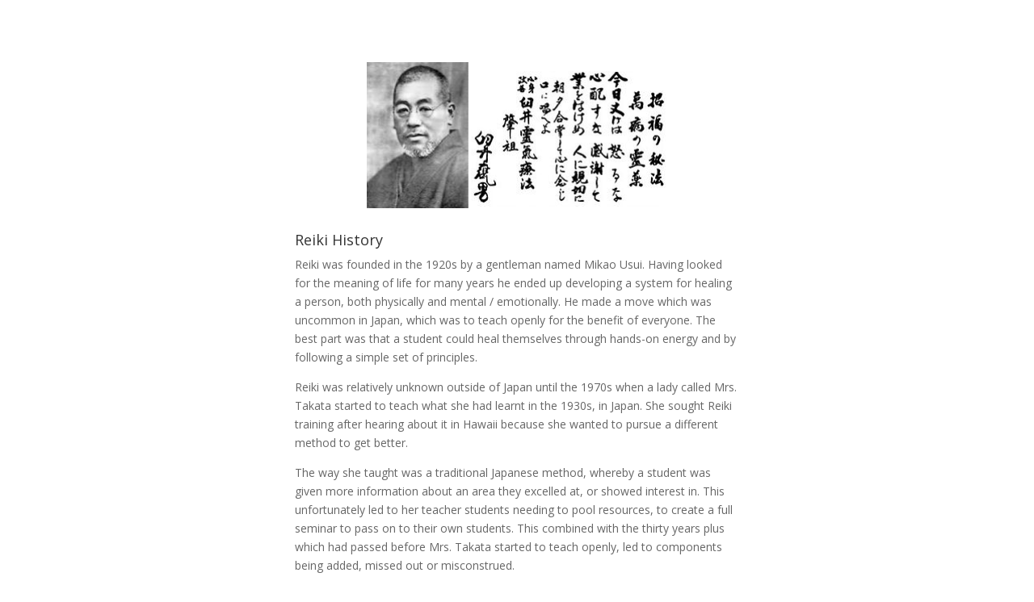

--- FILE ---
content_type: text/css
request_url: https://jikidenreikiway.com/wp-content/et-cache/63/et-core-unified-63.min.css?ver=1764967089
body_size: -69
content:
#main-header,#et-top-navigation{display:none}